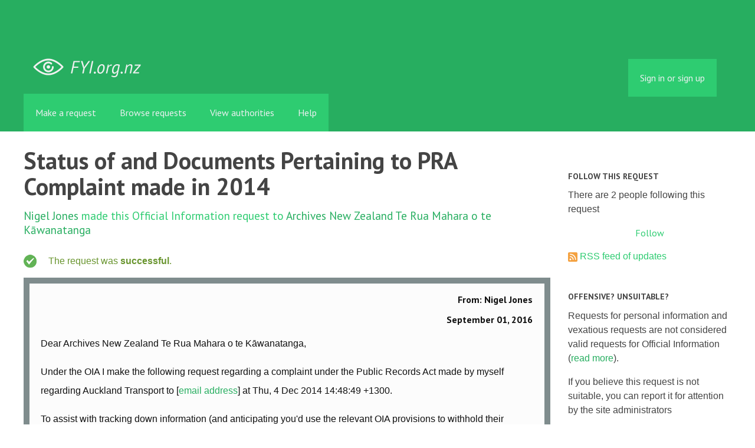

--- FILE ---
content_type: text/html; charset=utf-8
request_url: https://fyi.org.nz/request/4531-status-of-and-documents-pertaining-to-pra-complaint-made-in-2014
body_size: 8295
content:
<!DOCTYPE html>
<html lang="en">
  <head>
    <meta charset="utf-8">
    <meta content="authenticity_token" name="csrf-param" />
<meta name="csrf-token" />

    <title>
        Status of and Documents Pertaining to PRA Complaint made in 2014 - a Official Information Act request to Archives New Zealand Te Rua Mahara o te Kāwanatanga - FYI
    </title>

    <link href="/assets/favicon-13de4e9ab11f0cd1332b0b9ac137bac2.png" rel="shortcut icon" type="image/vnd.microsoft.icon" />


        <!--[if LTE IE 7]>
<link href="/assets/responsive/application-lte-ie7-b276e848f39ca7998fb649b972fcbc7e.css" media="all" rel="stylesheet" title="Main" type="text/css" />
<![endif]-->

<!--[if IE 8]>
<link href="/assets/responsive/application-ie8-2a33d4f243afc522738602feffd98886.css" media="all" rel="stylesheet" title="Main" type="text/css" />
<![endif]-->

<!--[if GT IE 8]><!-->
<link href="/assets/responsive/application-2ee005eb2d74416e640fe17033f8fbe7.css" media="all" rel="stylesheet" title="Main" type="text/css" />
<!--<![endif]-->

    <link href="/assets/responsive/print-5a91dffa2273ed19997f2864ead30d06.css" media="print" rel="stylesheet" type="text/css" />


    <script src="/assets/application-733a7bbb9fedf9faca5a5ab52a4402a2.js" type="text/javascript"></script>


        <link rel="alternate" type="application/atom+xml" title="New updates for the request 'Status of and Documents Pertaining to PRA Complaint made in 2014'" href="https://fyi.org.nz/feed/request/4531-status-of-and-documents-pertaining-to-pra-complaint-made-in-2014">
          <link rel="alternate" type="application/json" title="JSON version of New updates for the request 'Status of and Documents Pertaining to PRA Complaint made in 2014'" href="https://fyi.org.nz/feed/request/4531-status-of-and-documents-pertaining-to-pra-complaint-made-in-2014.json">
      <link rel="alternate" type="application/json" title="JSON version of this page" href="/request/4531-status-of-and-documents-pertaining-to-pra-complaint-made-in-2014.json">
      <meta name="viewport" content="width=device-width, initial-scale=1.0" />
      <meta property="og:title" content="Status of and Documents Pertaining to PRA Complaint made in 2014 - a Official Information Act request to Archives New Zealand Te Rua Mahara o te Kāwanatanga" />
  <meta property="og:type" content="article" />

    <meta property="article:published_time" content="2016-09-01T11:55:21+12:00" />
    <meta property="article:modified_time" content="2016-09-29T20:59:59+13:00" />
    <meta property="og:description" content="

Under the OIA I make the following request regarding a complaint under the Public Records Act made by myself regarding Auckland Transport to [email address] at Thu, 4 Dec 2014 14:48:49 +1300.

To assist with tracking down information (and anticipating you&#x27;d use the relevant OIA provisions to withhold their names, I will too), this complaint was handled by people in the following positions:

* Archives NZ Advisor, Advice and Compliance Team
* Manager, Advice &amp; Compliance, Client Capability Directorate
* Archivist/Advisor

My request is of 3 parts:

Part 1
--------

Preferably under urgency, I would like to request any internal tracking numbers for this complaint that may be assigned, and shared with Auckland Transport, the purpose of which so I can make a more informed LGOIMA request with Auckland Transport.

Part 2
--------
1) The current status of the PRA complaint, given that the last communication, dated &quot;Thu, 29 Oct 2015 21:09:20 +0000&quot; stated that the status was:

&quot;Thank you for your email - at the moment, it appears that we did not receive a report though we were advised back in May that the report was in process. I&#x27;m following this up and I hope to advise you more conclusively soon.&quot;

2) Records and details of all internal communication within Archives NZ regarding this complaint, details on how it was tracked internally, and documents held regarding it.

3) Communications (or attempted communications if there is a belief that an e-mail was not successfully delivered) between myself and Archives NZ regarding this issue - I consider this part of the OIA request and not a Privacy Act request, as long as any e-mail addresses, and phone numbers of myself are properly redacted under OIA 9(2)(a).

4) Records and details of all communication with outside agencies such as Auckland Transport and Auckland Council Archives regarding my complaint.

Part 3
--------

In addition, I&#x27;d like to request policy documents/manuals pertaining to the process of handling Public Record Act complaints and breach concerns, both those that would be effective at the time of my complaint, and those effect up to and including now.

Given that you should have my personal details on record, you are welcome to clarify my position regarding p2(3) privately, but I do request that documents where possible be delivered to FYI for transparency.

Yours faithfully,

Nigel Jones" />


<meta property="og:site_name" content="FYI" />
<meta property="og:url" content="https://fyi.org.nz/request/4531-status-of-and-documents-pertaining-to-pra-complaint-made-in-2014" />
<meta property="og:image" content="https://fyi.org.nz/assets/logo-opengraph-119636142d8a3d2d790921996563cbe0.png" />
<meta property="og:image:width" content="256" />
<meta property="og:image:height" content="256" />

    <meta name="viewport" content="width=device-width, initial-scale=1">
<script src="/assets/desig-66d489a0e423f4836971014b72bb042c.js" type="text/javascript"></script>
<script src="/assets/app-d9ad43004c40e6090a597d7e098744ff.js" type="text/javascript"></script>
<script>
  (function(i,s,o,g,r,a,m){i['GoogleAnalyticsObject']=r;i[r]=i[r]||function(){
  (i[r].q=i[r].q||[]).push(arguments)},i[r].l=1*new Date();a=s.createElement(o),
  m=s.getElementsByTagName(o)[0];a.async=1;a.src=g;m.parentNode.insertBefore(a,m)
  })(window,document,'script','//www.google-analytics.com/analytics.js','ga');

  ga('create', 'UA-8040976-7', 'auto');
  ga('send', 'pageview');

</script>

  </head>
  <body class="">


    <div class="entirebody">
      <div id="other-country-notice" class="popup">
        <span class="popup-content">
        </span>
        <span class="popup-close"><a href="#top" >Close</a></span>
      </div>
        <div class="only-show-for-print">
  <p class="print-information">Printed from https://fyi.org.nz/request/4531-status-of-and-documents-pertaining-to-pra-complaint-made-in-2014 on January 22, 2026 23:49</p>
</div>
<div id="banner" class="banner">
  <div id="banner_inner" class="banner_inner">
    <div id="banner_content" class="banner_content">
      <div class="banner_site-title">
        <h1><a href="/" class="site-title__logo" id="logo">FYI</a></h1>
      </div>

      <div class="rsp_menu_button">
        <a href="#banner" class="open"> <i class="icon-menu"></i> Menu </a>
        <a href="#" class="close"> <i class="icon-menu"></i> Close </a>
      </div>

      

        <div id="logged_in_bar" class="logged_in_bar">
          <div id="logged_in_links" class="logged_in_links">
              <a href="/profile/sign_in?r=%2Frequest%2F4531-status-of-and-documents-pertaining-to-pra-complaint-made-in-2014">Sign in or sign up</a>
          </div>
        </div>
    </div>

    <div id="topnav" class="topnav">
  <ul id="navigation" class="navigation">

    <li class="">
      <a href="/select_authority" id="make-request-link">Make a request</a>
    </li>

    <li class="selected">
      <a href="/list/successful">Browse requests</a>
    </li>

    <li class="">
      <a href="/body/list/all">View authorities</a>
    </li>


    <li class="">
      <a href="/help/about">Help</a>
    </li>

    <li id="navigation_search" class="navigation_search">
      <form id="navigation_search_form" class="navigation_search_form" method="get" action="/search/all" role="search">
        <label class="visually-hidden" for="navigation_search_button">
          Search
        </label>
        <input class="navigation_search_button" id="navigation_search_button" name="query" placeholder="Search" title="type your search term here" type="search" />
        <button type="submit">
          <span class="visually-hidden">
            Submit Search
          </span>
        </button>
      </form>
    </li>
  </ul>
</div>

  </div>
</div>


      <div id="wrapper">
        <div id="content">

          <div id="request_show" class="controller_request">
            




<div id="left_column" class="left_column">
  <h1>Status of and Documents Pertaining to PRA Complaint made in 2014</h1>


  <p class="subtitle">
      <a href="/user/nigel_jones">Nigel Jones</a> made this Official Information request
      to <a href="/body/archives_new_zealand_te_rua_mahara_o_te_kawanatanga">Archives New Zealand Te Rua Mahara o te Kāwanatanga</a>
  </p>

  <p id="request_status" class="request_icon_line icon_successful">
      The request was <strong>successful</strong>.
  </p>

      <div class="ff-print-fix"></div>
  <div class="outgoing correspondence box" id="outgoing-8900">
    


    <h2>
      From: Nigel Jones<br>
      <br><time datetime="2016-09-01T11:55:23+12:00" title="2016-09-01 11:55:23 +1200">September 01, 2016</time>
    </h2>

    <div class="correspondence_text">

  <p><p>Dear Archives New Zealand Te Rua Mahara o te Kāwanatanga,</p>

<p>Under the OIA I make the following request regarding a complaint under the Public Records Act made by myself regarding Auckland Transport to [<a href="/help/officers#mobiles">email address</a>] at Thu, 4 Dec 2014 14:48:49 +1300.</p>

<p>To assist with tracking down information (and anticipating you&#39;d use the relevant OIA provisions to withhold their names, I will too), this complaint was handled by people in the following positions:</p>

<p>* Archives NZ Advisor, Advice and Compliance Team
<br />* Manager, Advice &amp; Compliance, Client Capability Directorate
<br />* Archivist/Advisor</p>

<p>My request is of 3 parts:</p>

<p>Part 1
<br />--------</p>

<p>Preferably under urgency, I would like to request any internal tracking numbers for this complaint that may be assigned, and shared with Auckland Transport, the purpose of which so I can make a more informed LGOIMA request with Auckland Transport.</p>

<p>Part 2
<br />--------
<br />1) The current status of the PRA complaint, given that the last communication, dated &quot;Thu, 29 Oct 2015 21:09:20 +0000&quot; stated that the status was:</p>

<p>&quot;Thank you for your email - at the moment, it appears that we did not receive a report though we were advised back in May that the report was in process. I&#39;m following this up and I hope to advise you more conclusively soon.&quot;</p>

<p>2) Records and details of all internal communication within Archives NZ regarding this complaint, details on how it was tracked internally, and documents held regarding it.</p>

<p>3) Communications (or attempted communications if there is a belief that an e-mail was not successfully delivered) between myself and Archives NZ regarding this issue - I consider this part of the OIA request and not a Privacy Act request, as long as any e-mail addresses, and phone numbers of myself are properly redacted under OIA 9(2)(a).</p>

<p>4) Records and details of all communication with outside agencies such as Auckland Transport and Auckland Council Archives regarding my complaint.</p>

<p>Part 3
<br />--------</p>

<p>In addition, I&#39;d like to request policy documents/manuals pertaining to the process of handling Public Record Act complaints and breach concerns, both those that would be effective at the time of my complaint, and those effect up to and including now.</p>

<p>Given that you should have my personal details on record, you are welcome to clarify my position regarding p2(3) privately, but I do request that documents where possible be delivered to FYI for transparency.</p>

<p>Yours faithfully,</p>

<p>Nigel Jones</p></p>
</div>


    <p class="event_actions">
      <a href="/request/4531-status-of-and-documents-pertaining-to-pra-complaint-made-in-2014#outgoing-8900" class="link_to_this">Link to this</a>
    </p>
</div>


      <div class="ff-print-fix"></div>
  <div class="outgoing correspondence box" id="outgoing-8901">
    


    <h2>
      From: Nigel Jones<br>
      <br><time datetime="2016-09-01T12:02:06+12:00" title="2016-09-01 12:02:06 +1200">September 01, 2016</time>
    </h2>

    <div class="correspondence_text">

  <p><p>Dear Archives New Zealand Te Rua Mahara o te Kāwanatanga,</p>

<p>Apologies, I would like to note that my intent with Part 1 was to also include tracking numbers that Auckland Transport or other agencies may have assigned this request once contacted, and known by Archives NZ.   I&#39;d appreciate if this could be noted when handling this part of my request.</p>

<p>Yours faithfully,</p>

<p>Nigel Jones</p></p>
</div>


    <p class="event_actions">
      <a href="/request/4531-status-of-and-documents-pertaining-to-pra-complaint-made-in-2014#outgoing-8901" class="link_to_this">Link to this</a>
    </p>
</div>


      <div class="ff-print-fix"></div>
  <div class="incoming correspondence box normal" id="incoming-14582">
    


    <h2>
        From: Archives SOS - Strategy<br>

        Archives New Zealand Te Rua Mahara o te Kāwanatanga<br>

      <br><time datetime="2016-09-01T14:12:13+12:00" title="2016-09-01 14:12:13 +1200">September 01, 2016</time>
    </h2>

    <div class="correspondence_text">

  <p>Dear Nigel,<br><br>Thank you for your Official information Act request, submitted to <a href='http://www.fyi.org.nz'>www.fyi.org.nz</a>. You can expect a response on or before 29 September 2016.<br><br>Kind regards,<br><br>Lillie<br><br>Lillie Le Dorré | Advisor, Planning &amp; Development | Strategy and Operational Service Group<br>Archives New Zealand Te Rua Mahara o te Kawanatanga<br>Direct Dial: +64 4 894 6098 | Extn: 9398 | <br><a href='http://www.archives.govt.nz'>www.archives.govt.nz</a> | @ArchivesNZ<br>Archives New Zealand is part of the Department of Internal Affairs<br><br><span class="unfold_link"><a href="?unfold=1#incoming-14582">show quoted sections</a></span></p>
</div>


    <p class="event_actions">

      <a href="/request/4531-status-of-and-documents-pertaining-to-pra-complaint-made-in-2014#incoming-14582" class="link_to_this">Link to this</a>
    </p>
</div>


      <div class="ff-print-fix"></div>

      <div class="ff-print-fix"></div>
  <div class="incoming correspondence box normal" id="incoming-15044">
    


    <h2>
        From: Archives SOS - Strategy<br>

        Archives New Zealand Te Rua Mahara o te Kāwanatanga<br>

      <br><time datetime="2016-09-29T16:41:54+13:00" title="2016-09-29 16:41:54 +1300">September 29, 2016</time>
    </h2>

    <div class="correspondence_text">
    <div class="attachments">
      <hr class="top">

        <p class="attachment">

            <a href="/request/4531/response/15044/attach/3/image001.png"><img alt="Attachment" class="attachment_image" src="/assets/icon_image_png_large-dcdd27d06c3766400009603971348868.png" /></a>

          <strong>image001.png</strong>
          <br>

          7K
          <a href="/request/4531/response/15044/attach/3/image001.png">Download</a>

          <!-- (image/png) -->
          
        </p>
        <p class="attachment">

            <a href="/request/4531/response/15044/attach/4/OIA%20Jones%20CA%20Response.pdf"><img alt="Attachment" class="attachment_image" src="/assets/icon_application_pdf_large-ac8f882d00b1f815e3bb737639160699.png" /></a>

          <strong>OIA Jones CA Response.pdf</strong>
          <br>

          575K
          <a href="/request/4531/response/15044/attach/4/OIA%20Jones%20CA%20Response.pdf">Download</a>

            <a href="/request/4531/response/15044/attach/html/4/OIA%20Jones%20CA%20Response.pdf.html">View as HTML</a>
          <!-- (application/pdf) -->
          
        </p>
        <p class="attachment">

            <a href="/request/4531/response/15044/attach/5/OIA%20Jones%20Documents%20Released%20under%20the%20OIA.pdf"><img alt="Attachment" class="attachment_image" src="/assets/icon_application_pdf_large-ac8f882d00b1f815e3bb737639160699.png" /></a>

          <strong>OIA Jones Documents Released under the OIA.pdf</strong>
          <br>

          7.6M
          <a href="/request/4531/response/15044/attach/5/OIA%20Jones%20Documents%20Released%20under%20the%20OIA.pdf">Download</a>

            <a href="/request/4531/response/15044/attach/html/5/OIA%20Jones%20Documents%20Released%20under%20the%20OIA.pdf.html">View as HTML</a>
          <!-- (application/pdf) -->
          
        </p>

      <hr class="bottom">
    </div>

  <p>Dear Mr Jones<br><br> <br><br>Please find attached the response from Marilyn Little, Chief Archivist, to<br> your recent Official Information Act request.<br><br> <br><br>Kind regards,<br><br> <br><br>Lillie<br><br> <br><br> <br><br>Lillie Le Dorré | Advisor, Planning &amp; Development | Strategy and<br> Operational Service Group<br> Archives New Zealand Te Rua Mahara o te Kawanatanga<br> Direct Dial: +64 4 894 6098 | Extn: 9398 |<br> [1]www.archives.govt.nz | [2]@ArchivesNZ<br><br>Archives New Zealand is part of the Department of Internal Affairs<br><br> <br><br>[3]<a href='http://www.dia.govt.nz/diawebsite.nsf/Files/Archiveslogo/$file/Archiveslogo.png'>http://www.dia.govt.nz/diawebsite.nsf/Fi...</a><br><br> <br><br> <br><br><span class="unfold_link"><a href="?unfold=1#incoming-15044">show quoted sections</a></span></p>
</div>


    <p class="event_actions">

      <a href="/request/4531-status-of-and-documents-pertaining-to-pra-complaint-made-in-2014#incoming-15044" class="link_to_this">Link to this</a>
    </p>
</div>


      <div class="ff-print-fix"></div>



  <div id="after_actions" class="after_actions">
  <h2>Things to do with this request</h2>

  <div id="anyone_actions" class="anyone_actions">
    <strong>Anyone:</strong>

    <ul>
        <li>
          <a href="https://fyi.org.nz/annotate/request/4531-status-of-and-documents-pertaining-to-pra-complaint-made-in-2014">Add an annotation</a> (to help the requester or others)
        </li>


      <li>
        <a href="/request/4531-status-of-and-documents-pertaining-to-pra-complaint-made-in-2014/download">Download a zip file of all correspondence</a> (note: this contains the same information already available above).
      </li>
    </ul>
  </div>

    <div id="owner_actions" class="owner_actions">
      <strong>Nigel Jones only:</strong>

      <ul>
        <li>
            <a href="/request/4531/followups/new/15044#followup">Write a reply</a>
        </li>

          <li>
            <a href="/request/4531-status-of-and-documents-pertaining-to-pra-complaint-made-in-2014?update_status=1">Update the status of this request</a>
          </li>

        <li>
          <a href="http://www.ombudsman.parliament.nz/make-a-complaint/complaining-about-access-to-official-information-551307291224432">Make a complaint to the Ombudsman</a>
        </li>
      </ul>
    </div>

  <div id="public_body_actions" class="public_body_actions">
    <strong>Archives New Zealand Te Rua Mahara o te Kāwanatanga only: </strong>

    <ul>
      <li>
        <a href="/upload/request/4531-status-of-and-documents-pertaining-to-pra-complaint-made-in-2014">Respond to request</a>
      </li>
    </ul>
  </div>
</div>

</div>

<div id="right_column" class="sidebar right_column">
  <div id="track-request" class="track-request">
    <h2>Follow this request</h2>

    <p>
      There are 2 people following this request
    </p>
    
  <div class="feed_link feed_link_sidebar">
      <a href="/track/request/4531-status-of-and-documents-pertaining-to-pra-complaint-made-in-2014" class="link_button_green track-request-action">Follow</a>
  </div>

    <div class="feed_link feed_link_sidebar">
  <a href="/feed/request/4531-status-of-and-documents-pertaining-to-pra-complaint-made-in-2014"><img alt="RSS icon" src="/assets/feed-16-cb3420750747d3e9acd1086359fdeec7.png" /></a>
  <a href="/feed/request/4531-status-of-and-documents-pertaining-to-pra-complaint-made-in-2014">RSS feed of updates</a>
</div>

  </div>

    <h2>Offensive? Unsuitable?</h2>
        <p>Requests for personal information and vexatious requests are not considered valid requests for Official Information (<a href="/help/about">read more</a>).</p>
        <p>If you believe this request is not suitable, you can report it for attention by the site administrators</p>
        <a href="/request/4531-status-of-and-documents-pertaining-to-pra-complaint-made-in-2014/report/new" class="report-this-request">Report this request</a>

  <h2>Act on what you've learnt</h2>

<div class="act_link act_link--twitter">

  <a href="https://twitter.com/share?related=mySocietyIntl%3AHelping+people+set+up+sites+like+FYI+all+over+the+world&amp;text=%27Status+of+and+Documents+Pertaining+to+PRA+Complaint+made+in+2014%27&amp;url=https%3A%2F%2Ffyi.org.nz%2Frequest%2F4531-status-of-and-documents-pertaining-to-pra-complaint-made-in-2014&amp;via=FYI_NZ">Tweet this request</a>
</div>

<div class="act_link act_link--wordpress">
  <a href="http://wordpress.com/">Start your own blog</a>
</div>


  <!-- Consider listing websites that users might find useful here (in your theme) -->


      <h2>Similar requests</h2>
        
<div class="request_short_listing">
  <h3><a href="/request/4253-creating-and-maintaining-full-and-accurate-records">Creating and maintaining full and accurate records</a></h3>
  <p>
    To <a href="/body/archives_new_zealand_te_rua_mahara_o_te_kawanatanga">Archives New Zealand Te Rua Mahara o te Kāwanatanga</a>
    by <a href="/user/john_creser">John Creser</a>
    <time datetime="2016-07-14T13:17:49+12:00" title="2016-07-14 13:17:49 +1200">July 14, 2016</time>
  </p>
</div>

        
<div class="request_short_listing">
  <h3><a href="/request/5717-information-held-about-the-peter-ellis-case">Information held about the Peter Ellis case</a></h3>
  <p>
    To <a href="/body/archives_new_zealand_te_rua_mahara_o_te_kawanatanga">Archives New Zealand Te Rua Mahara o te Kāwanatanga</a>
    by <a href="/user/ross_francis">Ross Francis</a>
    <time datetime="2017-04-12T06:41:32+12:00" title="2017-04-12 06:41:32 +1200">April 12, 2017</time>
  </p>
</div>

        
<div class="request_short_listing">
  <h3><a href="/request/6398-record-keeping-compliance">Record-keeping compliance</a></h3>
  <p>
    To <a href="/body/archives_new_zealand_te_rua_mahara_o_te_kawanatanga">Archives New Zealand Te Rua Mahara o te Kāwanatanga</a>
    by <a href="/user/ross_francis">Ross Francis</a>
    <time datetime="2017-08-12T09:23:15+12:00" title="2017-08-12 09:23:15 +1200">August 12, 2017</time>
  </p>
</div>

        
<div class="request_short_listing">
  <h3><a href="/request/6571-record-keeping-intervention">Record-keeping Intervention</a></h3>
  <p>
    To <a href="/body/archives_new_zealand_te_rua_mahara_o_te_kawanatanga">Archives New Zealand Te Rua Mahara o te Kāwanatanga</a>
    by <a href="/user/ross_francis">Ross Francis</a>
    <time datetime="2017-09-19T06:57:55+12:00" title="2017-09-19 06:57:55 +1200">September 19, 2017</time>
  </p>
</div>

        
<div class="request_short_listing">
  <h3><a href="/request/11198-ministerial-inquiry">Ministerial Inquiry</a></h3>
  <p>
    To <a href="/body/archives_new_zealand_te_rua_mahara_o_te_kawanatanga">Archives New Zealand Te Rua Mahara o te Kāwanatanga</a>
    by <a href="/user/ross_francis">Ross Francis</a>
    <time datetime="2019-09-11T22:47:49+12:00" title="2019-09-11 22:47:49 +1200">September 11, 2019</time>
  </p>
</div>

        
<div class="request_short_listing">
  <h3><a href="/request/7060-register-of-deferred-transfers">Register of deferred transfers</a></h3>
  <p>
    To <a href="/body/archives_new_zealand_te_rua_mahara_o_te_kawanatanga">Archives New Zealand Te Rua Mahara o te Kāwanatanga</a>
    by <a href="/user/alex_harris">Alex Harris</a>
    <time datetime="2017-12-27T10:17:15+13:00" title="2017-12-27 10:17:15 +1300">December 27, 2017</time>
  </p>
</div>

        
<div class="request_short_listing">
  <h3><a href="/request/4908-archival-storage-facility-in-wigram">Archival storage facility in Wigram</a></h3>
  <p>
    To <a href="/body/archives_new_zealand_te_rua_mahara_o_te_kawanatanga">Archives New Zealand Te Rua Mahara o te Kāwanatanga</a>
    by <a href="/user/ki_davis">K.I. Davis</a>
    <time datetime="2016-11-07T14:52:08+13:00" title="2016-11-07 14:52:08 +1300">November 07, 2016</time>
  </p>
</div>

        
<div class="request_short_listing">
  <h3><a href="/request/8090-law-commission-documents">Law Commission Documents</a></h3>
  <p>
    To <a href="/body/archives_new_zealand_te_rua_mahara_o_te_kawanatanga">Archives New Zealand Te Rua Mahara o te Kāwanatanga</a>
    by <a href="/user/ross_francis">Ross Francis</a>
    <time datetime="2018-06-22T06:34:55+12:00" title="2018-06-22 06:34:55 +1200">June 22, 2018</time>
  </p>
</div>

        
<div class="request_short_listing">
  <h3><a href="/request/9891-mbie-compliance-with-record-keeping-surrounding-eag-communication-and-the-mbie-guidance">MBIE Compliance with Record Keeping surrounding EAG communication and the MBIE Guidance</a></h3>
  <p>
    To <a href="/body/archives_new_zealand_te_rua_mahara_o_te_kawanatanga">Archives New Zealand Te Rua Mahara o te Kāwanatanga</a>
    by <a href="/user/jake_preston">Jake Preston</a>
    <time datetime="2019-03-20T19:01:13+13:00" title="2019-03-20 19:01:13 +1300">March 20, 2019</time>
  </p>
</div>

        
<div class="request_short_listing">
  <h3><a href="/request/4836-archive-footage-of-michael-joseph-savage">Archive Footage of Michael Joseph Savage</a></h3>
  <p>
    To <a href="/body/ministry_for_culture_and_heritage">Ministry for Culture and Heritage</a>
    by <a href="/user/wiremu_winitana">Wiremu Winitana</a>
    <time datetime="2016-10-24T16:25:20+13:00" title="2016-10-24 16:25:20 +1300">October 24, 2016</time>
  </p>
</div>

        <p><a href="/similar/request/4531-status-of-and-documents-pertaining-to-pra-complaint-made-in-2014">More similar requests</a></p>

  <p><a href="/details/request/4531-status-of-and-documents-pertaining-to-pra-complaint-made-in-2014">Event history details</a></p>

  <!-- this link with this wording is here for legal reasons, discuss with
    board and our lawyer before changing or removing it -->
  <p><small><a href="/help/officers#copyright">Are you the owner of any commercial copyright on this page?</a></small></p>
</div>


          </div>
          <div style="clear:both"></div>
        </div>
      </div>
        <div class="footer" id="footer">
  <div class="row">
    <ul class="about__contact-links">
      <li>
        Powered by <a href="http://www.alaveteli.org/">Alaveteli</a>
      </li>
      <li>
        <a href="/help/contact">Contact us</a>
      </li>
      <li>
        <a href="/help">Help</a>
      </li>
      <li>
        <a href="/help/privacy">Privacy and cookies</a>
      </li>
      <li>
        <a href="/help/api">API</a>
      </li>
      <li>
        <a href="https://twitter.com/FYI_NZ">@FYI_NZ</a>
      </li>
      <li class='pull-right'>
        Supported by
        <a href="http://nzherald.co.nz"><img class='sponsor' src="//s3-ap-southeast-2.amazonaws.com/nzh-assets/herald.png"></a>
      </li>
    </ul>
  </div>
</div>


    </div>
    <div id="link_box"><span class="close-button">X</span>
      Paste this link into emails, tweets, and anywhere else:
      <br />
      <label class="visually-hidden" for="link_box__text">Link</label>
      <input type="text" id="link_box__text">
    </div>
      <script type="text/javascript">
        var gaJsHost = (("https:" == document.location.protocol) ? "https://ssl." : "http://www.");
        document.write(unescape("%3Cscript src='" + gaJsHost + "google-analytics.com/ga.js' type='text/javascript'%3E%3C/script%3E"));
      </script>
      <script type="text/javascript">
        var pageTracker = _gat._getTracker("UA-15292420-1");
        pageTracker._trackPageview();
      </script>


    
  </body>
</html>
